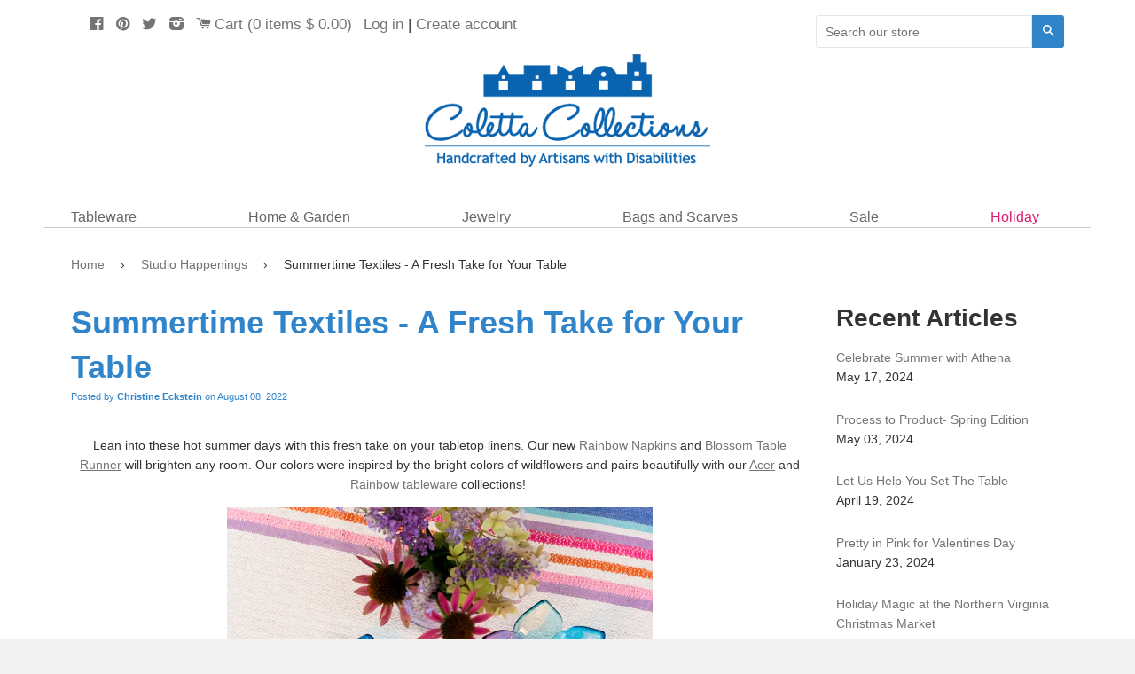

--- FILE ---
content_type: text/html; charset=utf-8
request_url: https://www.colettacollections.com/blogs/studio-happenings/tabletop-linens-that-you-cant-pass-up
body_size: 16783
content:
<!doctype html>
<!--[if lt IE 7]><html class="no-js lt-ie9 lt-ie8 lt-ie7" lang="en"> <![endif]-->
<!--[if IE 7]><html class="no-js lt-ie 9 lt-ie8" lang="en"> <![endif]-->
<!--[if IE 8]><html class="no-js lt-ie9" lang="en"> <![endif]-->
<!--[if IE 9 ]><html class="ie9 no-js"> <![endif]-->
<!--[if (gt IE 9)|!(IE)]><!--> <html lang="en" class="no-js"> <!--<![endif]-->
<head>
<!-- google HTML Tag 2nd verification method below-->
<meta name="google-site-verification" content="iEDwM8t0J1o-CbtD9ZWDZoA5oKVpaRH-xKRoiGycIwM" />
<!-- end google html Tag -->

<!-- Google Tag Manager -->
<script>(function(w,d,s,l,i){w[l]=w[l]||[];w[l].push({'gtm.start':
new Date().getTime(),event:'gtm.js'});var f=d.getElementsByTagName(s)[0],
j=d.createElement(s),dl=l!='dataLayer'?'&l='+l:'';j.async=true;j.src=
'https://www.googletagmanager.com/gtm.js?id='+i+dl;f.parentNode.insertBefore(j,f);
})(window,document,'script','dataLayer','GTM-W7SS364');</script>
<!-- End Google Tag Manager -->
<!-- Google tag (gtag.js) -->
<script async src="https://www.googletagmanager.com/gtag/js?id=GT-NCLVD6W"></script>
<script>
  window.dataLayer = window.dataLayer || [];
  function gtag(){dataLayer.push(arguments);}
  gtag('js', new Date());

  gtag('config', 'GT-NCLVD6W');
</script>
  



  
  <!-- Basic page needs ================================================== -->
  <meta charset="utf-8">
  <meta http-equiv="X-UA-Compatible" content="IE=edge,chrome=1">

    <!-- Fade Out HTTPS for google ================================================== -->
  
  
  
  <link rel="shortcut icon" href="//www.colettacollections.com/cdn/shop/t/5/assets/favicon.png?v=795222356010107361462369464" type="image/png" />
  

  <!-- Title and description ================================================== -->
  <title>
  Summertime Textiles - A Fresh Take for Your Table &ndash; Coletta Collections
  </title>

  
  <meta name="description" content="Lean into these hot summer days with this fresh take on your tabletop linens. Our new Rainbow Napkins and Blossom Table Runner will brighten any room. Our colors were inspired by the bright colors of wildflowers and pairs beautifully with our Acer and Rainbow tableware colllections!  We’re excited to introduce these ne">
  

  <!-- Helpers ================================================== -->
  <!-- /snippets/social-meta-tags.liquid -->


  <meta property="og:type" content="article">
  <meta property="og:title" content="Summertime Textiles - A Fresh Take for Your Table">
  
  
    
    
    
      <meta property="og:image" content="http://cdn.shopify.com/s/files/1/1041/4312/files/CCFall22-44_480x480.jpg?v=1659964037">
      <meta property="og:image:secure_url" content="https://cdn.shopify.com/s/files/1/1041/4312/files/CCFall22-44_480x480.jpg?v=1659964037">
    
  


  <meta property="og:description" content="Lean into these hot summer days with this fresh take on your tabletop linens. Our new Rainbow Napkins and Blossom Table Runner will brighten any room. Our colors were inspired by the bright colors of wildflowers and pairs beautifully with our Acer and Rainbow tableware colllections!  We’re excited to introduce these ne">

<meta property="og:url" content="https://www.colettacollections.com/blogs/studio-happenings/tabletop-linens-that-you-cant-pass-up">
<meta property="og:site_name" content="Coletta Collections">





  <meta name="twitter:site" content="@twitter">


  <meta name="twitter:card" content="summary">
  <meta name="twitter:title" content="Summertime Textiles - A Fresh Take for Your Table">
  <meta
    name="twitter:description"
    content="Lean into these hot summer days with this fresh take on your tabletop linens. Our new Rainbow Napkins and Blossom Table Runner will brighten any room. Our colors were inspired by the bright colors of wildflowers and pairs beautifully with our Acer and Rainbow tableware colllections! "
  >
  
  
    
    
    
      <meta property="twitter:image" content="http://cdn.shopify.com/s/files/1/1041/4312/files/CCFall22-44_480x480.jpg?v=1659964037">
    
  


  <link rel="canonical" href="https://www.colettacollections.com/blogs/studio-happenings/tabletop-linens-that-you-cant-pass-up">
  <meta name="viewport" content="width=device-width,initial-scale=1">
  <meta name="theme-color" content="#747474">

  <!-- CSS ================================================== -->
  <link href="//www.colettacollections.com/cdn/shop/t/5/assets/timber.scss.css?v=58973079950425117301699359353" rel="stylesheet" type="text/css" media="all" />
  <link href="//www.colettacollections.com/cdn/shop/t/5/assets/jqzoom.css?v=74561389100222679141462369466" rel="stylesheet" type="text/css" media="all" />
  <link href="//www.colettacollections.com/cdn/shop/t/5/assets/scgw.css?v=33645880923507315641766009534" rel="stylesheet" type="text/css" media="all" />

  <!-- Header hook for plugins ================================================== -->
  <script>window.performance && window.performance.mark && window.performance.mark('shopify.content_for_header.start');</script><meta name="google-site-verification" content="iEDwM8t0J1o-CbtD9ZWDZoA5oKVpaRH-xKRoiGycIwM">
<meta name="facebook-domain-verification" content="kkrtylncq3z5o52m4xbo5tb3s7jvld">
<meta name="facebook-domain-verification" content="6nl8tp5j2rkwlju0nx1b2upj8d9dv0">
<meta name="facebook-domain-verification" content="gw3s55t1fsbif85qkqxdlgc14icz4a">
<meta id="shopify-digital-wallet" name="shopify-digital-wallet" content="/10414312/digital_wallets/dialog">
<link rel="alternate" type="application/atom+xml" title="Feed" href="/blogs/studio-happenings.atom" />
<script async="async" src="/checkouts/internal/preloads.js?locale=en-US"></script>
<script id="shopify-features" type="application/json">{"accessToken":"c11ad666857c06af2090ef51c2fb3949","betas":["rich-media-storefront-analytics"],"domain":"www.colettacollections.com","predictiveSearch":true,"shopId":10414312,"locale":"en"}</script>
<script>var Shopify = Shopify || {};
Shopify.shop = "stcolettashops.myshopify.com";
Shopify.locale = "en";
Shopify.currency = {"active":"USD","rate":"1.0"};
Shopify.country = "US";
Shopify.theme = {"name":"scgw-myshopify-com-timber-2-1-3","id":94029252,"schema_name":null,"schema_version":null,"theme_store_id":null,"role":"main"};
Shopify.theme.handle = "null";
Shopify.theme.style = {"id":null,"handle":null};
Shopify.cdnHost = "www.colettacollections.com/cdn";
Shopify.routes = Shopify.routes || {};
Shopify.routes.root = "/";</script>
<script type="module">!function(o){(o.Shopify=o.Shopify||{}).modules=!0}(window);</script>
<script>!function(o){function n(){var o=[];function n(){o.push(Array.prototype.slice.apply(arguments))}return n.q=o,n}var t=o.Shopify=o.Shopify||{};t.loadFeatures=n(),t.autoloadFeatures=n()}(window);</script>
<script id="shop-js-analytics" type="application/json">{"pageType":"article"}</script>
<script defer="defer" async type="module" src="//www.colettacollections.com/cdn/shopifycloud/shop-js/modules/v2/client.init-shop-cart-sync_BApSsMSl.en.esm.js"></script>
<script defer="defer" async type="module" src="//www.colettacollections.com/cdn/shopifycloud/shop-js/modules/v2/chunk.common_CBoos6YZ.esm.js"></script>
<script type="module">
  await import("//www.colettacollections.com/cdn/shopifycloud/shop-js/modules/v2/client.init-shop-cart-sync_BApSsMSl.en.esm.js");
await import("//www.colettacollections.com/cdn/shopifycloud/shop-js/modules/v2/chunk.common_CBoos6YZ.esm.js");

  window.Shopify.SignInWithShop?.initShopCartSync?.({"fedCMEnabled":true,"windoidEnabled":true});

</script>
<script>(function() {
  var isLoaded = false;
  function asyncLoad() {
    if (isLoaded) return;
    isLoaded = true;
    var urls = ["https:\/\/cdn1.stamped.io\/files\/widget.min.js?shop=stcolettashops.myshopify.com","\/\/backinstock.useamp.com\/widget\/34469_1767156083.js?category=bis\u0026v=6\u0026shop=stcolettashops.myshopify.com"];
    for (var i = 0; i < urls.length; i++) {
      var s = document.createElement('script');
      s.type = 'text/javascript';
      s.async = true;
      s.src = urls[i];
      var x = document.getElementsByTagName('script')[0];
      x.parentNode.insertBefore(s, x);
    }
  };
  if(window.attachEvent) {
    window.attachEvent('onload', asyncLoad);
  } else {
    window.addEventListener('load', asyncLoad, false);
  }
})();</script>
<script id="__st">var __st={"a":10414312,"offset":-18000,"reqid":"3abf9068-a0cf-4ba8-aaae-f484dc2d410d-1768848674","pageurl":"www.colettacollections.com\/blogs\/studio-happenings\/tabletop-linens-that-you-cant-pass-up","s":"articles-556787466300","u":"56ff99e22d42","p":"article","rtyp":"article","rid":556787466300};</script>
<script>window.ShopifyPaypalV4VisibilityTracking = true;</script>
<script id="captcha-bootstrap">!function(){'use strict';const t='contact',e='account',n='new_comment',o=[[t,t],['blogs',n],['comments',n],[t,'customer']],c=[[e,'customer_login'],[e,'guest_login'],[e,'recover_customer_password'],[e,'create_customer']],r=t=>t.map((([t,e])=>`form[action*='/${t}']:not([data-nocaptcha='true']) input[name='form_type'][value='${e}']`)).join(','),a=t=>()=>t?[...document.querySelectorAll(t)].map((t=>t.form)):[];function s(){const t=[...o],e=r(t);return a(e)}const i='password',u='form_key',d=['recaptcha-v3-token','g-recaptcha-response','h-captcha-response',i],f=()=>{try{return window.sessionStorage}catch{return}},m='__shopify_v',_=t=>t.elements[u];function p(t,e,n=!1){try{const o=window.sessionStorage,c=JSON.parse(o.getItem(e)),{data:r}=function(t){const{data:e,action:n}=t;return t[m]||n?{data:e,action:n}:{data:t,action:n}}(c);for(const[e,n]of Object.entries(r))t.elements[e]&&(t.elements[e].value=n);n&&o.removeItem(e)}catch(o){console.error('form repopulation failed',{error:o})}}const l='form_type',E='cptcha';function T(t){t.dataset[E]=!0}const w=window,h=w.document,L='Shopify',v='ce_forms',y='captcha';let A=!1;((t,e)=>{const n=(g='f06e6c50-85a8-45c8-87d0-21a2b65856fe',I='https://cdn.shopify.com/shopifycloud/storefront-forms-hcaptcha/ce_storefront_forms_captcha_hcaptcha.v1.5.2.iife.js',D={infoText:'Protected by hCaptcha',privacyText:'Privacy',termsText:'Terms'},(t,e,n)=>{const o=w[L][v],c=o.bindForm;if(c)return c(t,g,e,D).then(n);var r;o.q.push([[t,g,e,D],n]),r=I,A||(h.body.append(Object.assign(h.createElement('script'),{id:'captcha-provider',async:!0,src:r})),A=!0)});var g,I,D;w[L]=w[L]||{},w[L][v]=w[L][v]||{},w[L][v].q=[],w[L][y]=w[L][y]||{},w[L][y].protect=function(t,e){n(t,void 0,e),T(t)},Object.freeze(w[L][y]),function(t,e,n,w,h,L){const[v,y,A,g]=function(t,e,n){const i=e?o:[],u=t?c:[],d=[...i,...u],f=r(d),m=r(i),_=r(d.filter((([t,e])=>n.includes(e))));return[a(f),a(m),a(_),s()]}(w,h,L),I=t=>{const e=t.target;return e instanceof HTMLFormElement?e:e&&e.form},D=t=>v().includes(t);t.addEventListener('submit',(t=>{const e=I(t);if(!e)return;const n=D(e)&&!e.dataset.hcaptchaBound&&!e.dataset.recaptchaBound,o=_(e),c=g().includes(e)&&(!o||!o.value);(n||c)&&t.preventDefault(),c&&!n&&(function(t){try{if(!f())return;!function(t){const e=f();if(!e)return;const n=_(t);if(!n)return;const o=n.value;o&&e.removeItem(o)}(t);const e=Array.from(Array(32),(()=>Math.random().toString(36)[2])).join('');!function(t,e){_(t)||t.append(Object.assign(document.createElement('input'),{type:'hidden',name:u})),t.elements[u].value=e}(t,e),function(t,e){const n=f();if(!n)return;const o=[...t.querySelectorAll(`input[type='${i}']`)].map((({name:t})=>t)),c=[...d,...o],r={};for(const[a,s]of new FormData(t).entries())c.includes(a)||(r[a]=s);n.setItem(e,JSON.stringify({[m]:1,action:t.action,data:r}))}(t,e)}catch(e){console.error('failed to persist form',e)}}(e),e.submit())}));const S=(t,e)=>{t&&!t.dataset[E]&&(n(t,e.some((e=>e===t))),T(t))};for(const o of['focusin','change'])t.addEventListener(o,(t=>{const e=I(t);D(e)&&S(e,y())}));const B=e.get('form_key'),M=e.get(l),P=B&&M;t.addEventListener('DOMContentLoaded',(()=>{const t=y();if(P)for(const e of t)e.elements[l].value===M&&p(e,B);[...new Set([...A(),...v().filter((t=>'true'===t.dataset.shopifyCaptcha))])].forEach((e=>S(e,t)))}))}(h,new URLSearchParams(w.location.search),n,t,e,['guest_login'])})(!0,!0)}();</script>
<script integrity="sha256-4kQ18oKyAcykRKYeNunJcIwy7WH5gtpwJnB7kiuLZ1E=" data-source-attribution="shopify.loadfeatures" defer="defer" src="//www.colettacollections.com/cdn/shopifycloud/storefront/assets/storefront/load_feature-a0a9edcb.js" crossorigin="anonymous"></script>
<script data-source-attribution="shopify.dynamic_checkout.dynamic.init">var Shopify=Shopify||{};Shopify.PaymentButton=Shopify.PaymentButton||{isStorefrontPortableWallets:!0,init:function(){window.Shopify.PaymentButton.init=function(){};var t=document.createElement("script");t.src="https://www.colettacollections.com/cdn/shopifycloud/portable-wallets/latest/portable-wallets.en.js",t.type="module",document.head.appendChild(t)}};
</script>
<script data-source-attribution="shopify.dynamic_checkout.buyer_consent">
  function portableWalletsHideBuyerConsent(e){var t=document.getElementById("shopify-buyer-consent"),n=document.getElementById("shopify-subscription-policy-button");t&&n&&(t.classList.add("hidden"),t.setAttribute("aria-hidden","true"),n.removeEventListener("click",e))}function portableWalletsShowBuyerConsent(e){var t=document.getElementById("shopify-buyer-consent"),n=document.getElementById("shopify-subscription-policy-button");t&&n&&(t.classList.remove("hidden"),t.removeAttribute("aria-hidden"),n.addEventListener("click",e))}window.Shopify?.PaymentButton&&(window.Shopify.PaymentButton.hideBuyerConsent=portableWalletsHideBuyerConsent,window.Shopify.PaymentButton.showBuyerConsent=portableWalletsShowBuyerConsent);
</script>
<script data-source-attribution="shopify.dynamic_checkout.cart.bootstrap">document.addEventListener("DOMContentLoaded",(function(){function t(){return document.querySelector("shopify-accelerated-checkout-cart, shopify-accelerated-checkout")}if(t())Shopify.PaymentButton.init();else{new MutationObserver((function(e,n){t()&&(Shopify.PaymentButton.init(),n.disconnect())})).observe(document.body,{childList:!0,subtree:!0})}}));
</script>
<link id="shopify-accelerated-checkout-styles" rel="stylesheet" media="screen" href="https://www.colettacollections.com/cdn/shopifycloud/portable-wallets/latest/accelerated-checkout-backwards-compat.css" crossorigin="anonymous">
<style id="shopify-accelerated-checkout-cart">
        #shopify-buyer-consent {
  margin-top: 1em;
  display: inline-block;
  width: 100%;
}

#shopify-buyer-consent.hidden {
  display: none;
}

#shopify-subscription-policy-button {
  background: none;
  border: none;
  padding: 0;
  text-decoration: underline;
  font-size: inherit;
  cursor: pointer;
}

#shopify-subscription-policy-button::before {
  box-shadow: none;
}

      </style>

<script>window.performance && window.performance.mark && window.performance.mark('shopify.content_for_header.end');</script>
  <!-- /snippets/oldIE-js.liquid -->


<!--[if lt IE 9]>
<script src="//cdnjs.cloudflare.com/ajax/libs/html5shiv/3.7.2/html5shiv.min.js" type="text/javascript"></script>
<script src="//www.colettacollections.com/cdn/shop/t/5/assets/respond.min.js?v=52248677837542619231462369467" type="text/javascript"></script>
<link href="//www.colettacollections.com/cdn/shop/t/5/assets/respond-proxy.html" id="respond-proxy" rel="respond-proxy" />
<link href="//www.colettacollections.com/search?q=481bf20536149239f5dc2a627a87a873" id="respond-redirect" rel="respond-redirect" />
<script src="//www.colettacollections.com/search?q=481bf20536149239f5dc2a627a87a873" type="text/javascript"></script>
<![endif]-->



  <script src="//ajax.googleapis.com/ajax/libs/jquery/1.8.3/jquery.min.js" type="text/javascript"></script>
  
  <!--'https://www.stcolettashops.com/js/jquery.js' | script_tag -->
   

  <script src="//www.colettacollections.com/cdn/shop/t/5/assets/modernizr.min.js?v=137617515274177302221462369466" type="text/javascript"></script>
  <script src="//www.colettacollections.com/cdn/shop/t/5/assets/jqzoom.js?v=75788310178193077611462369466" type="text/javascript"></script>
  
    <script src="//www.colettacollections.com/cdn/shop/t/5/assets/scgw.js?v=46304464733597199471462369467" type="text/javascript"></script>
    
  
 
 

  
  

  
  
  <!-- Facebook Pixel Code - removed 02102021 due to new fb channel installation -->
   
  <script src="option_selection.js" type="text/javascript"></script>
  
  <!--<link href="https://fonts.googleapis.com/css?family=Open+Sans" rel="stylesheet">-->
  
  <link href="//cdnjs.cloudflare.com/ajax/libs/font-awesome/6.2.0/css/all.min.css" rel="stylesheet" type="text/css" media="all" />
  <!-- Pinterest Verify -->
  <meta name="p:domain_verify" content="8122c9143be9395a6c003effe85bb577"/>
<link href="https://monorail-edge.shopifysvc.com" rel="dns-prefetch">
<script>(function(){if ("sendBeacon" in navigator && "performance" in window) {try {var session_token_from_headers = performance.getEntriesByType('navigation')[0].serverTiming.find(x => x.name == '_s').description;} catch {var session_token_from_headers = undefined;}var session_cookie_matches = document.cookie.match(/_shopify_s=([^;]*)/);var session_token_from_cookie = session_cookie_matches && session_cookie_matches.length === 2 ? session_cookie_matches[1] : "";var session_token = session_token_from_headers || session_token_from_cookie || "";function handle_abandonment_event(e) {var entries = performance.getEntries().filter(function(entry) {return /monorail-edge.shopifysvc.com/.test(entry.name);});if (!window.abandonment_tracked && entries.length === 0) {window.abandonment_tracked = true;var currentMs = Date.now();var navigation_start = performance.timing.navigationStart;var payload = {shop_id: 10414312,url: window.location.href,navigation_start,duration: currentMs - navigation_start,session_token,page_type: "article"};window.navigator.sendBeacon("https://monorail-edge.shopifysvc.com/v1/produce", JSON.stringify({schema_id: "online_store_buyer_site_abandonment/1.1",payload: payload,metadata: {event_created_at_ms: currentMs,event_sent_at_ms: currentMs}}));}}window.addEventListener('pagehide', handle_abandonment_event);}}());</script>
<script id="web-pixels-manager-setup">(function e(e,d,r,n,o){if(void 0===o&&(o={}),!Boolean(null===(a=null===(i=window.Shopify)||void 0===i?void 0:i.analytics)||void 0===a?void 0:a.replayQueue)){var i,a;window.Shopify=window.Shopify||{};var t=window.Shopify;t.analytics=t.analytics||{};var s=t.analytics;s.replayQueue=[],s.publish=function(e,d,r){return s.replayQueue.push([e,d,r]),!0};try{self.performance.mark("wpm:start")}catch(e){}var l=function(){var e={modern:/Edge?\/(1{2}[4-9]|1[2-9]\d|[2-9]\d{2}|\d{4,})\.\d+(\.\d+|)|Firefox\/(1{2}[4-9]|1[2-9]\d|[2-9]\d{2}|\d{4,})\.\d+(\.\d+|)|Chrom(ium|e)\/(9{2}|\d{3,})\.\d+(\.\d+|)|(Maci|X1{2}).+ Version\/(15\.\d+|(1[6-9]|[2-9]\d|\d{3,})\.\d+)([,.]\d+|)( \(\w+\)|)( Mobile\/\w+|) Safari\/|Chrome.+OPR\/(9{2}|\d{3,})\.\d+\.\d+|(CPU[ +]OS|iPhone[ +]OS|CPU[ +]iPhone|CPU IPhone OS|CPU iPad OS)[ +]+(15[._]\d+|(1[6-9]|[2-9]\d|\d{3,})[._]\d+)([._]\d+|)|Android:?[ /-](13[3-9]|1[4-9]\d|[2-9]\d{2}|\d{4,})(\.\d+|)(\.\d+|)|Android.+Firefox\/(13[5-9]|1[4-9]\d|[2-9]\d{2}|\d{4,})\.\d+(\.\d+|)|Android.+Chrom(ium|e)\/(13[3-9]|1[4-9]\d|[2-9]\d{2}|\d{4,})\.\d+(\.\d+|)|SamsungBrowser\/([2-9]\d|\d{3,})\.\d+/,legacy:/Edge?\/(1[6-9]|[2-9]\d|\d{3,})\.\d+(\.\d+|)|Firefox\/(5[4-9]|[6-9]\d|\d{3,})\.\d+(\.\d+|)|Chrom(ium|e)\/(5[1-9]|[6-9]\d|\d{3,})\.\d+(\.\d+|)([\d.]+$|.*Safari\/(?![\d.]+ Edge\/[\d.]+$))|(Maci|X1{2}).+ Version\/(10\.\d+|(1[1-9]|[2-9]\d|\d{3,})\.\d+)([,.]\d+|)( \(\w+\)|)( Mobile\/\w+|) Safari\/|Chrome.+OPR\/(3[89]|[4-9]\d|\d{3,})\.\d+\.\d+|(CPU[ +]OS|iPhone[ +]OS|CPU[ +]iPhone|CPU IPhone OS|CPU iPad OS)[ +]+(10[._]\d+|(1[1-9]|[2-9]\d|\d{3,})[._]\d+)([._]\d+|)|Android:?[ /-](13[3-9]|1[4-9]\d|[2-9]\d{2}|\d{4,})(\.\d+|)(\.\d+|)|Mobile Safari.+OPR\/([89]\d|\d{3,})\.\d+\.\d+|Android.+Firefox\/(13[5-9]|1[4-9]\d|[2-9]\d{2}|\d{4,})\.\d+(\.\d+|)|Android.+Chrom(ium|e)\/(13[3-9]|1[4-9]\d|[2-9]\d{2}|\d{4,})\.\d+(\.\d+|)|Android.+(UC? ?Browser|UCWEB|U3)[ /]?(15\.([5-9]|\d{2,})|(1[6-9]|[2-9]\d|\d{3,})\.\d+)\.\d+|SamsungBrowser\/(5\.\d+|([6-9]|\d{2,})\.\d+)|Android.+MQ{2}Browser\/(14(\.(9|\d{2,})|)|(1[5-9]|[2-9]\d|\d{3,})(\.\d+|))(\.\d+|)|K[Aa][Ii]OS\/(3\.\d+|([4-9]|\d{2,})\.\d+)(\.\d+|)/},d=e.modern,r=e.legacy,n=navigator.userAgent;return n.match(d)?"modern":n.match(r)?"legacy":"unknown"}(),u="modern"===l?"modern":"legacy",c=(null!=n?n:{modern:"",legacy:""})[u],f=function(e){return[e.baseUrl,"/wpm","/b",e.hashVersion,"modern"===e.buildTarget?"m":"l",".js"].join("")}({baseUrl:d,hashVersion:r,buildTarget:u}),m=function(e){var d=e.version,r=e.bundleTarget,n=e.surface,o=e.pageUrl,i=e.monorailEndpoint;return{emit:function(e){var a=e.status,t=e.errorMsg,s=(new Date).getTime(),l=JSON.stringify({metadata:{event_sent_at_ms:s},events:[{schema_id:"web_pixels_manager_load/3.1",payload:{version:d,bundle_target:r,page_url:o,status:a,surface:n,error_msg:t},metadata:{event_created_at_ms:s}}]});if(!i)return console&&console.warn&&console.warn("[Web Pixels Manager] No Monorail endpoint provided, skipping logging."),!1;try{return self.navigator.sendBeacon.bind(self.navigator)(i,l)}catch(e){}var u=new XMLHttpRequest;try{return u.open("POST",i,!0),u.setRequestHeader("Content-Type","text/plain"),u.send(l),!0}catch(e){return console&&console.warn&&console.warn("[Web Pixels Manager] Got an unhandled error while logging to Monorail."),!1}}}}({version:r,bundleTarget:l,surface:e.surface,pageUrl:self.location.href,monorailEndpoint:e.monorailEndpoint});try{o.browserTarget=l,function(e){var d=e.src,r=e.async,n=void 0===r||r,o=e.onload,i=e.onerror,a=e.sri,t=e.scriptDataAttributes,s=void 0===t?{}:t,l=document.createElement("script"),u=document.querySelector("head"),c=document.querySelector("body");if(l.async=n,l.src=d,a&&(l.integrity=a,l.crossOrigin="anonymous"),s)for(var f in s)if(Object.prototype.hasOwnProperty.call(s,f))try{l.dataset[f]=s[f]}catch(e){}if(o&&l.addEventListener("load",o),i&&l.addEventListener("error",i),u)u.appendChild(l);else{if(!c)throw new Error("Did not find a head or body element to append the script");c.appendChild(l)}}({src:f,async:!0,onload:function(){if(!function(){var e,d;return Boolean(null===(d=null===(e=window.Shopify)||void 0===e?void 0:e.analytics)||void 0===d?void 0:d.initialized)}()){var d=window.webPixelsManager.init(e)||void 0;if(d){var r=window.Shopify.analytics;r.replayQueue.forEach((function(e){var r=e[0],n=e[1],o=e[2];d.publishCustomEvent(r,n,o)})),r.replayQueue=[],r.publish=d.publishCustomEvent,r.visitor=d.visitor,r.initialized=!0}}},onerror:function(){return m.emit({status:"failed",errorMsg:"".concat(f," has failed to load")})},sri:function(e){var d=/^sha384-[A-Za-z0-9+/=]+$/;return"string"==typeof e&&d.test(e)}(c)?c:"",scriptDataAttributes:o}),m.emit({status:"loading"})}catch(e){m.emit({status:"failed",errorMsg:(null==e?void 0:e.message)||"Unknown error"})}}})({shopId: 10414312,storefrontBaseUrl: "https://www.colettacollections.com",extensionsBaseUrl: "https://extensions.shopifycdn.com/cdn/shopifycloud/web-pixels-manager",monorailEndpoint: "https://monorail-edge.shopifysvc.com/unstable/produce_batch",surface: "storefront-renderer",enabledBetaFlags: ["2dca8a86"],webPixelsConfigList: [{"id":"400949308","configuration":"{\"config\":\"{\\\"google_tag_ids\\\":[\\\"G-4SF3Q4GMWD\\\",\\\"AW-980226184\\\",\\\"GT-NCLVD6W\\\"],\\\"target_country\\\":\\\"US\\\",\\\"gtag_events\\\":[{\\\"type\\\":\\\"begin_checkout\\\",\\\"action_label\\\":[\\\"G-4SF3Q4GMWD\\\",\\\"AW-980226184\\\/P2bYCPjkhoIDEIihtNMD\\\"]},{\\\"type\\\":\\\"search\\\",\\\"action_label\\\":[\\\"G-4SF3Q4GMWD\\\",\\\"AW-980226184\\\/kHI_CPvkhoIDEIihtNMD\\\"]},{\\\"type\\\":\\\"view_item\\\",\\\"action_label\\\":[\\\"G-4SF3Q4GMWD\\\",\\\"AW-980226184\\\/GvKSCPLkhoIDEIihtNMD\\\",\\\"MC-XR0XDW2G26\\\"]},{\\\"type\\\":\\\"purchase\\\",\\\"action_label\\\":[\\\"G-4SF3Q4GMWD\\\",\\\"AW-980226184\\\/YspeCO_khoIDEIihtNMD\\\",\\\"MC-XR0XDW2G26\\\"]},{\\\"type\\\":\\\"page_view\\\",\\\"action_label\\\":[\\\"G-4SF3Q4GMWD\\\",\\\"AW-980226184\\\/3QkuCOzkhoIDEIihtNMD\\\",\\\"MC-XR0XDW2G26\\\"]},{\\\"type\\\":\\\"add_payment_info\\\",\\\"action_label\\\":[\\\"G-4SF3Q4GMWD\\\",\\\"AW-980226184\\\/d7seCP7khoIDEIihtNMD\\\"]},{\\\"type\\\":\\\"add_to_cart\\\",\\\"action_label\\\":[\\\"G-4SF3Q4GMWD\\\",\\\"AW-980226184\\\/cv00CPXkhoIDEIihtNMD\\\"]}],\\\"enable_monitoring_mode\\\":false}\"}","eventPayloadVersion":"v1","runtimeContext":"OPEN","scriptVersion":"b2a88bafab3e21179ed38636efcd8a93","type":"APP","apiClientId":1780363,"privacyPurposes":[],"dataSharingAdjustments":{"protectedCustomerApprovalScopes":["read_customer_address","read_customer_email","read_customer_name","read_customer_personal_data","read_customer_phone"]}},{"id":"92143676","configuration":"{\"pixel_id\":\"1488514191451443\",\"pixel_type\":\"facebook_pixel\",\"metaapp_system_user_token\":\"-\"}","eventPayloadVersion":"v1","runtimeContext":"OPEN","scriptVersion":"ca16bc87fe92b6042fbaa3acc2fbdaa6","type":"APP","apiClientId":2329312,"privacyPurposes":["ANALYTICS","MARKETING","SALE_OF_DATA"],"dataSharingAdjustments":{"protectedCustomerApprovalScopes":["read_customer_address","read_customer_email","read_customer_name","read_customer_personal_data","read_customer_phone"]}},{"id":"40468540","configuration":"{\"tagID\":\"2621223894090\"}","eventPayloadVersion":"v1","runtimeContext":"STRICT","scriptVersion":"18031546ee651571ed29edbe71a3550b","type":"APP","apiClientId":3009811,"privacyPurposes":["ANALYTICS","MARKETING","SALE_OF_DATA"],"dataSharingAdjustments":{"protectedCustomerApprovalScopes":["read_customer_address","read_customer_email","read_customer_name","read_customer_personal_data","read_customer_phone"]}},{"id":"shopify-app-pixel","configuration":"{}","eventPayloadVersion":"v1","runtimeContext":"STRICT","scriptVersion":"0450","apiClientId":"shopify-pixel","type":"APP","privacyPurposes":["ANALYTICS","MARKETING"]},{"id":"shopify-custom-pixel","eventPayloadVersion":"v1","runtimeContext":"LAX","scriptVersion":"0450","apiClientId":"shopify-pixel","type":"CUSTOM","privacyPurposes":["ANALYTICS","MARKETING"]}],isMerchantRequest: false,initData: {"shop":{"name":"Coletta Collections","paymentSettings":{"currencyCode":"USD"},"myshopifyDomain":"stcolettashops.myshopify.com","countryCode":"US","storefrontUrl":"https:\/\/www.colettacollections.com"},"customer":null,"cart":null,"checkout":null,"productVariants":[],"purchasingCompany":null},},"https://www.colettacollections.com/cdn","fcfee988w5aeb613cpc8e4bc33m6693e112",{"modern":"","legacy":""},{"shopId":"10414312","storefrontBaseUrl":"https:\/\/www.colettacollections.com","extensionBaseUrl":"https:\/\/extensions.shopifycdn.com\/cdn\/shopifycloud\/web-pixels-manager","surface":"storefront-renderer","enabledBetaFlags":"[\"2dca8a86\"]","isMerchantRequest":"false","hashVersion":"fcfee988w5aeb613cpc8e4bc33m6693e112","publish":"custom","events":"[[\"page_viewed\",{}]]"});</script><script>
  window.ShopifyAnalytics = window.ShopifyAnalytics || {};
  window.ShopifyAnalytics.meta = window.ShopifyAnalytics.meta || {};
  window.ShopifyAnalytics.meta.currency = 'USD';
  var meta = {"page":{"pageType":"article","resourceType":"article","resourceId":556787466300,"requestId":"3abf9068-a0cf-4ba8-aaae-f484dc2d410d-1768848674"}};
  for (var attr in meta) {
    window.ShopifyAnalytics.meta[attr] = meta[attr];
  }
</script>
<script class="analytics">
  (function () {
    var customDocumentWrite = function(content) {
      var jquery = null;

      if (window.jQuery) {
        jquery = window.jQuery;
      } else if (window.Checkout && window.Checkout.$) {
        jquery = window.Checkout.$;
      }

      if (jquery) {
        jquery('body').append(content);
      }
    };

    var hasLoggedConversion = function(token) {
      if (token) {
        return document.cookie.indexOf('loggedConversion=' + token) !== -1;
      }
      return false;
    }

    var setCookieIfConversion = function(token) {
      if (token) {
        var twoMonthsFromNow = new Date(Date.now());
        twoMonthsFromNow.setMonth(twoMonthsFromNow.getMonth() + 2);

        document.cookie = 'loggedConversion=' + token + '; expires=' + twoMonthsFromNow;
      }
    }

    var trekkie = window.ShopifyAnalytics.lib = window.trekkie = window.trekkie || [];
    if (trekkie.integrations) {
      return;
    }
    trekkie.methods = [
      'identify',
      'page',
      'ready',
      'track',
      'trackForm',
      'trackLink'
    ];
    trekkie.factory = function(method) {
      return function() {
        var args = Array.prototype.slice.call(arguments);
        args.unshift(method);
        trekkie.push(args);
        return trekkie;
      };
    };
    for (var i = 0; i < trekkie.methods.length; i++) {
      var key = trekkie.methods[i];
      trekkie[key] = trekkie.factory(key);
    }
    trekkie.load = function(config) {
      trekkie.config = config || {};
      trekkie.config.initialDocumentCookie = document.cookie;
      var first = document.getElementsByTagName('script')[0];
      var script = document.createElement('script');
      script.type = 'text/javascript';
      script.onerror = function(e) {
        var scriptFallback = document.createElement('script');
        scriptFallback.type = 'text/javascript';
        scriptFallback.onerror = function(error) {
                var Monorail = {
      produce: function produce(monorailDomain, schemaId, payload) {
        var currentMs = new Date().getTime();
        var event = {
          schema_id: schemaId,
          payload: payload,
          metadata: {
            event_created_at_ms: currentMs,
            event_sent_at_ms: currentMs
          }
        };
        return Monorail.sendRequest("https://" + monorailDomain + "/v1/produce", JSON.stringify(event));
      },
      sendRequest: function sendRequest(endpointUrl, payload) {
        // Try the sendBeacon API
        if (window && window.navigator && typeof window.navigator.sendBeacon === 'function' && typeof window.Blob === 'function' && !Monorail.isIos12()) {
          var blobData = new window.Blob([payload], {
            type: 'text/plain'
          });

          if (window.navigator.sendBeacon(endpointUrl, blobData)) {
            return true;
          } // sendBeacon was not successful

        } // XHR beacon

        var xhr = new XMLHttpRequest();

        try {
          xhr.open('POST', endpointUrl);
          xhr.setRequestHeader('Content-Type', 'text/plain');
          xhr.send(payload);
        } catch (e) {
          console.log(e);
        }

        return false;
      },
      isIos12: function isIos12() {
        return window.navigator.userAgent.lastIndexOf('iPhone; CPU iPhone OS 12_') !== -1 || window.navigator.userAgent.lastIndexOf('iPad; CPU OS 12_') !== -1;
      }
    };
    Monorail.produce('monorail-edge.shopifysvc.com',
      'trekkie_storefront_load_errors/1.1',
      {shop_id: 10414312,
      theme_id: 94029252,
      app_name: "storefront",
      context_url: window.location.href,
      source_url: "//www.colettacollections.com/cdn/s/trekkie.storefront.cd680fe47e6c39ca5d5df5f0a32d569bc48c0f27.min.js"});

        };
        scriptFallback.async = true;
        scriptFallback.src = '//www.colettacollections.com/cdn/s/trekkie.storefront.cd680fe47e6c39ca5d5df5f0a32d569bc48c0f27.min.js';
        first.parentNode.insertBefore(scriptFallback, first);
      };
      script.async = true;
      script.src = '//www.colettacollections.com/cdn/s/trekkie.storefront.cd680fe47e6c39ca5d5df5f0a32d569bc48c0f27.min.js';
      first.parentNode.insertBefore(script, first);
    };
    trekkie.load(
      {"Trekkie":{"appName":"storefront","development":false,"defaultAttributes":{"shopId":10414312,"isMerchantRequest":null,"themeId":94029252,"themeCityHash":"1500027749575416607","contentLanguage":"en","currency":"USD","eventMetadataId":"ee9ebba3-b9ee-4e7b-8a18-71cd84714b6d"},"isServerSideCookieWritingEnabled":true,"monorailRegion":"shop_domain","enabledBetaFlags":["65f19447"]},"Session Attribution":{},"S2S":{"facebookCapiEnabled":true,"source":"trekkie-storefront-renderer","apiClientId":580111}}
    );

    var loaded = false;
    trekkie.ready(function() {
      if (loaded) return;
      loaded = true;

      window.ShopifyAnalytics.lib = window.trekkie;

      var originalDocumentWrite = document.write;
      document.write = customDocumentWrite;
      try { window.ShopifyAnalytics.merchantGoogleAnalytics.call(this); } catch(error) {};
      document.write = originalDocumentWrite;

      window.ShopifyAnalytics.lib.page(null,{"pageType":"article","resourceType":"article","resourceId":556787466300,"requestId":"3abf9068-a0cf-4ba8-aaae-f484dc2d410d-1768848674","shopifyEmitted":true});

      var match = window.location.pathname.match(/checkouts\/(.+)\/(thank_you|post_purchase)/)
      var token = match? match[1]: undefined;
      if (!hasLoggedConversion(token)) {
        setCookieIfConversion(token);
        
      }
    });


        var eventsListenerScript = document.createElement('script');
        eventsListenerScript.async = true;
        eventsListenerScript.src = "//www.colettacollections.com/cdn/shopifycloud/storefront/assets/shop_events_listener-3da45d37.js";
        document.getElementsByTagName('head')[0].appendChild(eventsListenerScript);

})();</script>
  <script>
  if (!window.ga || (window.ga && typeof window.ga !== 'function')) {
    window.ga = function ga() {
      (window.ga.q = window.ga.q || []).push(arguments);
      if (window.Shopify && window.Shopify.analytics && typeof window.Shopify.analytics.publish === 'function') {
        window.Shopify.analytics.publish("ga_stub_called", {}, {sendTo: "google_osp_migration"});
      }
      console.error("Shopify's Google Analytics stub called with:", Array.from(arguments), "\nSee https://help.shopify.com/manual/promoting-marketing/pixels/pixel-migration#google for more information.");
    };
    if (window.Shopify && window.Shopify.analytics && typeof window.Shopify.analytics.publish === 'function') {
      window.Shopify.analytics.publish("ga_stub_initialized", {}, {sendTo: "google_osp_migration"});
    }
  }
</script>
<script
  defer
  src="https://www.colettacollections.com/cdn/shopifycloud/perf-kit/shopify-perf-kit-3.0.4.min.js"
  data-application="storefront-renderer"
  data-shop-id="10414312"
  data-render-region="gcp-us-central1"
  data-page-type="article"
  data-theme-instance-id="94029252"
  data-theme-name=""
  data-theme-version=""
  data-monorail-region="shop_domain"
  data-resource-timing-sampling-rate="10"
  data-shs="true"
  data-shs-beacon="true"
  data-shs-export-with-fetch="true"
  data-shs-logs-sample-rate="1"
  data-shs-beacon-endpoint="https://www.colettacollections.com/api/collect"
></script>
</head>
  


<body id="summertime-textiles-a-fresh-take-for-your-table" class="template-article" >

  <!-- Google Tag Manager (noscript) -->
<noscript><iframe src="https://www.googletagmanager.com/ns.html?id=GTM-W7SS364"
height="0" width="0" style="display:none;visibility:hidden"></iframe></noscript>
<!-- End Google Tag Manager (noscript) -->
  
  <div id="fb-root"></div>
  <!-- FB like button configurator 12102019 MZ
  <script async defer crossorigin="anonymous" src="https://connect.facebook.net/en_US/sdk.js#xfbml=1&version=v5.0"></script>
  -->
<!-- sale remove banner on 12/22/25 end of remove banner
<div class="sale-banner">
<div class="hide large--show">🚨 FINAL CHANCE: Take 10% OFF SITEWIDE. <BR/> SPEND $75 and get free Betsy bird ornament (ADD IT TO CART) - Code: FREE BETSY at checkout 🚨.
</div>    
<div class="hide medium--show">🚨 FINAL CHANCE: Take 10% OFF SITEWIDE.<BR/> SPEND $75 and get free Betsy bird ornament (ADD IT TO CART) - Code: FREE BETSY at checkout 🚨.
</div>
<div class="hide small--show">🚨 FINAL CHANCE: Take 10% OFF SITEWIDE.<BR/> SPEND $75 and get free Betsy bird ornament (ADD IT TO CART) - Code: FREE BETSY at checkout 🚨.
</div>

</div>
-->


  <div id="NavDrawer" class="drawer drawer--left">
    <div class="drawer__header">
      <div class="drawer__title h3">Browse</div>
      <div class="drawer__close js-drawer-close">
        <button type="button" class="icon-fallback-text">
          <span class="icon icon-x" aria-hidden="true"></span>
          <span class="fallback-text">Close menu</span>
        </button>
      </div>
    </div>
    <!-- begin mobile-nav -->
    <ul class="mobile-nav">
      <li class="mobile-nav__item mobile-nav__search">
        <!-- /snippets/search-bar.liquid -->


<form action="/search" method="get" class="input-group search-bar" role="search">
  
  <input type="search" name="q" value="" placeholder="Search our store" class="input-group-field" aria-label="Search our store">
  <span class="input-group-btn">
    <button type="submit" class="btn icon-fallback-text accent-color">
      <span class="icon icon-search" aria-hidden="true"></span>
      <span class="fallback-text">Search</span>
    </button>
  </span>
</form>

      </li>
      
        
        
        
          <li class="mobile-nav__item">
            <a href="/collections/tableware" class="mobile-nav__link">Tableware</a>
          </li>
        
      
        
        
        
          <li class="mobile-nav__item" aria-haspopup="true">
            <div class="mobile-nav__has-sublist">
              <a href="/collections/home-garden" class="mobile-nav__link">Home & Garden</a>
              <div class="mobile-nav__toggle">
                <button type="button" class="icon-fallback-text mobile-nav__toggle-open">
                  <span class="icon icon-plus" aria-hidden="true"></span>
                  <span class="fallback-text">See More</span>
                </button>
                <button type="button" class="icon-fallback-text mobile-nav__toggle-close">
                  <span class="icon icon-minus" aria-hidden="true"></span>
                  <span class="fallback-text">"Close Cart"</span>
                </button>
              </div>
            </div>
            <ul class="mobile-nav__sublist">
              
                <li class="mobile-nav__item ">
                  <a href="/collections/home" class="mobile-nav__link">Home</a>
                </li>
              
                <li class="mobile-nav__item ">
                  <a href="/collections/garden" class="mobile-nav__link">Garden</a>
                </li>
              
            </ul>
          </li>
        
      
        
        
        
          <li class="mobile-nav__item" aria-haspopup="true">
            <div class="mobile-nav__has-sublist">
              <a href="/collections/jewelry" class="mobile-nav__link">Jewelry</a>
              <div class="mobile-nav__toggle">
                <button type="button" class="icon-fallback-text mobile-nav__toggle-open">
                  <span class="icon icon-plus" aria-hidden="true"></span>
                  <span class="fallback-text">See More</span>
                </button>
                <button type="button" class="icon-fallback-text mobile-nav__toggle-close">
                  <span class="icon icon-minus" aria-hidden="true"></span>
                  <span class="fallback-text">"Close Cart"</span>
                </button>
              </div>
            </div>
            <ul class="mobile-nav__sublist">
              
                <li class="mobile-nav__item ">
                  <a href="/collections/earrings" class="mobile-nav__link">Earrings</a>
                </li>
              
                <li class="mobile-nav__item ">
                  <a href="/collections/necklaces" class="mobile-nav__link">Necklaces</a>
                </li>
              
                <li class="mobile-nav__item ">
                  <a href="/collections/bracelets" class="mobile-nav__link">Bracelets</a>
                </li>
              
            </ul>
          </li>
        
      
        
        
        
          <li class="mobile-nav__item" aria-haspopup="true">
            <div class="mobile-nav__has-sublist">
              <a href="/collections/bags-and-scarves" class="mobile-nav__link">Bags and Scarves</a>
              <div class="mobile-nav__toggle">
                <button type="button" class="icon-fallback-text mobile-nav__toggle-open">
                  <span class="icon icon-plus" aria-hidden="true"></span>
                  <span class="fallback-text">See More</span>
                </button>
                <button type="button" class="icon-fallback-text mobile-nav__toggle-close">
                  <span class="icon icon-minus" aria-hidden="true"></span>
                  <span class="fallback-text">"Close Cart"</span>
                </button>
              </div>
            </div>
            <ul class="mobile-nav__sublist">
              
                <li class="mobile-nav__item ">
                  <a href="/collections/bags" class="mobile-nav__link">Bags</a>
                </li>
              
                <li class="mobile-nav__item ">
                  <a href="/collections/scarves" class="mobile-nav__link">Scarves</a>
                </li>
              
            </ul>
          </li>
        
      
        
        
        
          <li class="mobile-nav__item">
            <a href="/collections/clearance" class="mobile-nav__link">Sale</a>
          </li>
        
      
        
        
        
          <li class="mobile-nav__item" aria-haspopup="true">
            <div class="mobile-nav__has-sublist">
              <a href="/collections/holiday" class="mobile-nav__link">Holiday</a>
              <div class="mobile-nav__toggle">
                <button type="button" class="icon-fallback-text mobile-nav__toggle-open">
                  <span class="icon icon-plus" aria-hidden="true"></span>
                  <span class="fallback-text">See More</span>
                </button>
                <button type="button" class="icon-fallback-text mobile-nav__toggle-close">
                  <span class="icon icon-minus" aria-hidden="true"></span>
                  <span class="fallback-text">"Close Cart"</span>
                </button>
              </div>
            </div>
            <ul class="mobile-nav__sublist">
              
                <li class="mobile-nav__item ">
                  <a href="/collections/ornaments" class="mobile-nav__link">Ornaments</a>
                </li>
              
            </ul>
          </li>
        
      

      
      
        
          <li class="mobile-nav__item">
            <a href="/account/login" id="customer_login_link">Log in</a>
            <a href="/account/register" id="customer_register_link">Create account</a>
          </li>
          
        
      
    </ul>
    <!-- //mobile-nav -->
  </div>
  <div id="CartDrawer" class="drawer drawer--right">
    <div class="drawer__header">
      <div class="drawer__title h3">Shopping Cart</div>
      <div class="drawer__close js-drawer-close">
        <button type="button" class="icon-fallback-text">
          <span class="icon icon-x" aria-hidden="true"></span>
          <span class="fallback-text">"Close Cart"</span>
        </button>
      </div>
    </div>
    <div id="CartContainer"></div>
  </div>
  <div id="PageContainer" class="is-moved-by-drawer">
    <header class="site-header" role="banner">
      <div class="wrapper">
        
        
        
        <div class="grid--full grid--table">
          <div class="grid__item large--one-half">

          </div>
 
        </div>

      </div>
      <div class="wrapper">
      <div class="grid--full grid--table">
      	<div id="social" class="grid__item one-half">
      <ul style="font-size:larger;">
     
        <li>
          <a class="icon-fallback-text" href="https://www.facebook.com/ColettaCollections" target="blank"> 
          <span class="icon icon-facebook" aria-hidden="true"></span>
          <span class="fallback-text">Facebook</span>
          </a>
     	</li>
        <li>
          <a class="icon-fallback-text" href="http://pinterest.com/colettacollections/" target="blank">
          <span class="icon icon-pinterest" aria-hidden="true"></span>
          <span class="fallback-text">Pinterest</span>

          </a>
        </li>
        <li>
          <a class="icon-fallback-text" href="https://twitter.com/ColettaColectns" target="blank">
          <span class="icon icon-twitter" aria-hidden="true"></span>
          <span class="fallback-text">Twitter</span>

          </a>
        </li>
       <li>
         <a class="icon-fallback-text" href=" http://instagram.com/colettacollections" target="blank">
         <span class="icon icon-instagram" aria-hidden="true"></span>
		 <span class="fallback-text">Instagram</span>

         </a>
     </li>
   	   
     
     <li class="small--hide">		
         <a href="/cart" class="site-header__cart-toggle" aria-controls="CartDrawer" aria-expanded="false">
           <span class="icon-fallback-text">
             <span class="icon icon-cart" aria-hidden="true" ></span>
           </span>
           Cart
           (<span id="CartCount">0</span>
           items
           <span id="CartCost">$ 0.00</span>)
         </a>
      </li>
            
            
              <li class="small--hide">
                
                  <a href="/account/login" id="customer_login_link">Log in</a>
                   | <a href="/account/register" id="customer_register_link">Create account</a>
                  
                
                
              </li>
            
          
   </ul>                 

        </div>
        
        
        <div class="grid__item one-quarter push--one-quarter small--hide">
			   <!-- /snippets/search-bar.liquid -->


<form action="/search" method="get" class="input-group search-bar" role="search">
  
  <input type="search" name="q" value="" placeholder="Search our store" class="input-group-field" aria-label="Search our store">
  <span class="input-group-btn">
    <button type="submit" class="btn icon-fallback-text accent-color">
      <span class="icon icon-search" aria-hidden="true"></span>
      <span class="fallback-text">Search</span>
    </button>
  </span>
</form>

        </div>
          
      </div>
      </div>
      
      <!-- logo -->
     <div class="grid--full grid--table text-center">
          <div class="grid__item .one-whole center"><h1 class="hide">Coletta Collections</h1>
            <a href="/"><img src="https://cdn.shopify.com/s/files/1/1041/4312/files/CC_Logo_tagline_shopify_350w.png" class="width:20%"; alt="Coletta Collections logo"; title="Coletta Collections - Handcrafted by Artisans with Disabilities";></a>
          </div>
    </div>

    </header>

    <nav class="nav-bar" role="navigation">
      <div class="wrapper">
        <div class="medium-down--hide">
          
          <!-- begin site-nav -->
          <ul class="site-nav" id="AccessibleNav">
            
              
              
              
                <li >
                  <a href="/collections/tableware" class="site-nav__link">Tableware</a>
                </li>
              
            
              
              
              
                <li class="site-nav--has-dropdown" aria-haspopup="true">
                  <a href="/collections/home-garden" class="site-nav__link">
                    Home & Garden
                    <span class="icon icon-arrow-down" aria-hidden="true"></span>
                  </a>
                  <ul class="site-nav__dropdown">
                    
                      <li>
                        <a href="/collections/home" class="site-nav__link">Home</a>
                      </li>
                    
                      <li>
                        <a href="/collections/garden" class="site-nav__link">Garden</a>
                      </li>
                    
                  </ul>
                </li>
              
            
              
              
              
                <li class="site-nav--has-dropdown" aria-haspopup="true">
                  <a href="/collections/jewelry" class="site-nav__link">
                    Jewelry
                    <span class="icon icon-arrow-down" aria-hidden="true"></span>
                  </a>
                  <ul class="site-nav__dropdown">
                    
                      <li>
                        <a href="/collections/earrings" class="site-nav__link">Earrings</a>
                      </li>
                    
                      <li>
                        <a href="/collections/necklaces" class="site-nav__link">Necklaces</a>
                      </li>
                    
                      <li>
                        <a href="/collections/bracelets" class="site-nav__link">Bracelets</a>
                      </li>
                    
                  </ul>
                </li>
              
            
              
              
              
                <li class="site-nav--has-dropdown" aria-haspopup="true">
                  <a href="/collections/bags-and-scarves" class="site-nav__link">
                    Bags and Scarves
                    <span class="icon icon-arrow-down" aria-hidden="true"></span>
                  </a>
                  <ul class="site-nav__dropdown">
                    
                      <li>
                        <a href="/collections/bags" class="site-nav__link">Bags</a>
                      </li>
                    
                      <li>
                        <a href="/collections/scarves" class="site-nav__link">Scarves</a>
                      </li>
                    
                  </ul>
                </li>
              
            
              
              
              
                <li >
                  <a href="/collections/clearance" class="site-nav__link">Sale</a>
                </li>
              
            
              
              
              
                <li class="site-nav--has-dropdown" aria-haspopup="true">
                  <a href="/collections/holiday" class="site-nav__link">
                    Holiday
                    <span class="icon icon-arrow-down" aria-hidden="true"></span>
                  </a>
                  <ul class="site-nav__dropdown">
                    
                      <li>
                        <a href="/collections/ornaments" class="site-nav__link">Ornaments</a>
                      </li>
                    
                  </ul>
                </li>
              
            
          </ul>
          <!-- //site-nav -->
        </div>
        <div class="large--hide medium-down--show">
          <div class="grid">
            <div class="grid__item one-half">
              <div class="site-nav--mobile">
                <button type="button" class="icon-fallback-text site-nav__link js-drawer-open-left" aria-controls="NavDrawer" aria-expanded="false">
                  <span class="icon icon-hamburger fa-2x" aria-hidden="true"></span> Menu
                  <span class="fallback-text">Menu</span>
                </button>
              </div>
            </div>
            <div class="grid__item one-half text-right">
              <div class="site-nav--mobile">
                <a href="/cart" class="site-nav__link" aria-controls="CartDrawer" aria-expanded="false">
                  <span class="icon-fallback-text">
                    <span class="icon icon-cart fa-2x" aria-hidden="true"></span>  Cart
                    <span class="fallback-text">Cart</span>
                  </span>
                </a>
              </div>
            </div>
          </div>
        </div>
      </div>
    </nav>

    
    
    
    <main class="wrapper main-content" role="main">
      <!-- /templates/article.liquid -->







<!-- /snippets/breadcrumb.liquid -->


<nav class="breadcrumb" role="navigation" aria-label="breadcrumbs">
  <a href="/" title="Back to the frontpage">Home</a>

  

    <span aria-hidden="true">&rsaquo;</span>
    <a href="/blogs/studio-happenings" title="">Studio Happenings</a>
    <span aria-hidden="true">&rsaquo;</span>
    <span>Summertime Textiles - A Fresh Take for Your Table</span>

  
</nav>



<div class="grid">

  <article class="grid__item large--three-quarters" itemscope itemtype="http://schema.org/Article">

    <header class="section-header">
      <div class="section-header__left">
        <h1>Summertime Textiles - A Fresh Take for Your Table</h1>
        
        
        <p class="smaller">Posted by <strong>Christine Eckstein</strong> on <time datetime="2022-08-08">August 08, 2022</time></p>
      </div>
    </header>

    <div class="rte" itemprop="articleBody">
      <div style="text-align: center;">Lean into these hot summer days with this fresh take on your tabletop linens. Our new <a href="https://www.colettacollections.com/collections/home/products/rainbow-napkins-set-of-2" target="_blank" rel="noopener noreferrer">Rainbow Napkins</a> and <a href="https://www.colettacollections.com/collections/home/products/blossom-runner" target="_blank" rel="noopener noreferrer">Blossom Table Runner</a> will brighten any room. Our colors were inspired by the bright colors of wildflowers and pairs beautifully with our <a href="https://www.colettacollections.com/search?q=acer" target="_blank" rel="noopener noreferrer">Acer</a> and <a href="https://www.colettacollections.com/search?q=rainbow" target="_blank" rel="noopener noreferrer">Rainbow</a> <a href="https://www.colettacollections.com/collections/tableware" target="_blank" rel="noopener noreferrer">tableware </a>colllections! </div>
<div style="text-align: center;"></div>
<div style="text-align: center;"><img src="https://cdn.shopify.com/s/files/1/1041/4312/files/CCFall22-44_480x480.jpg?v=1659964037" alt=""></div>
<div style="text-align: center;"></div>
<div style="text-align: center;">We’re excited to introduce these new products and hope you'll love them as much as we do! The <a href="https://www.colettacollections.com/collections/home/products/rainbow-napkins-set-of-2" target="_blank" rel="noopener noreferrer">napkins</a> were beautifully woven by our newest weaver, <a href="https://www.colettacollections.com/blogs/studio-happenings/one-year-anniversary-of-leah-weaving" target="_blank" rel="noopener noreferrer">Leah</a>. She did a fabulous job working with such fine cotton threads for the first time; an essential part this design. She made it look so easy! Our <a href="https://www.colettacollections.com/collections/home/products/blossom-runner" target="_blank" rel="noopener noreferrer">Runne</a>r was woven in an intricate pattern by one of our senior weaves, <a href="https://www.colettacollections.com/blogs/studio-happenings/meet-marie-a-coletta-collections-artist" target="_blank" rel="noopener noreferrer">Marie</a>! This complex and beautiful pattern gives each runner that extra bit of detail that will make you love it forever. </div>
<div style="text-align: center;"></div>
<div style="text-align: center;">
<img src="https://cdn.shopify.com/s/files/1/1041/4312/products/CCFall22-64_480x480.jpg?v=1659961906" alt="" width="233" height="350"> <img src="https://cdn.shopify.com/s/files/1/1041/4312/products/CCFall22-50_480x480.jpg?v=1659962139" alt="" width="233" height="350">
</div>
<div style="text-align: center;"></div>
<div style="text-align: center;">Did we mention that both of thse are part of our <a href="https://www.colettacollections.com/blogs/studio-happenings/the-forever-line" target="_blank" rel="noopener noreferrer">Forever Line</a> of products? These gorgeous handwoven items are made to last a lifetime. Each pieces is woven with 100% cotton, can be thrown in the washer, and will stay looking beauitful for many years to come. </div>
<div style="text-align: center;"></div>
<div style="text-align: center;"><img src="https://cdn.shopify.com/s/files/1/1041/4312/products/CCFall22-29_480x480.jpg?v=1659962109" alt=""></div>
<div style="text-align: center;"></div>
<div style="text-align: center;">Our weavers have invested several months of their time working on these new products, and we're excited that they're finally ready to share with you! Whether your <a href="https://www.colettacollections.com/collections/home" target="_blank" rel="noopener noreferrer">pair them together</a>, or grab a <a href="https://www.colettacollections.com/search?q=candle" target="_blank" rel="noopener noreferrer">candle holder</a> or <a href="https://www.colettacollections.com/collections/tableware" target="_blank" rel="noopener noreferrer">bowl</a> to add to the collection, you're going to love the way they look. These make a perfect housewarming gift, or simply a great gift for those who are <a href="https://www.colettacollections.com/blogs/studio-happenings/the-forever-line" target="_blank" rel="noopener noreferrer">eco-friendly and prefer the sustainability</a> of natrual fabric! </div>
<div style="text-align: center;"></div>
<div style="text-align: center;">
<img src="https://cdn.shopify.com/s/files/1/1041/4312/products/CCFall22-61_240x240.jpg?v=1659962109" alt=""> <img src="https://cdn.shopify.com/s/files/1/1041/4312/products/CCFall22-22_ca85a320-a23e-4830-acfe-0132e83af73e_240x240.jpg?v=1659962106" alt=""> <img src="https://cdn.shopify.com/s/files/1/1041/4312/products/CCFall22-16_240x240.jpg?v=1659961795" alt="">
</div>
<div style="text-align: center;"></div>
<div style="text-align: center;">
<a href="https://www.colettacollections.com/" target="_blank" rel="noopener noreferrer">Shop with us today</a> and show our weavers that you support our mission! Each purchase allows us to pay our artisans a fair wage, supply the weaving room with the necessary materials and purchase more supplies for future projects! <a href="https://www.colettacollections.com/collections/home-garden" target="_blank" rel="noopener noreferrer">Shop now</a> and get ready for our a variety of new products coming your way this September! </div>
<div style="text-align: center;"></div>
<div><img src="https://cdn.shopify.com/s/files/1/1041/4312/files/CCFall22-18_480x480.jpg?v=1659964026" alt="" style="display: block; margin-left: auto; margin-right: auto;"></div>
    </div>
     <div class="addthis_toolbox addthis_default_style addthis_32x32_style"  addthis:url=https://www.colettacollections.com/blogs/studio-happenings/tabletop-linens-that-you-cant-pass-up addthis:title=Summertime Textiles - A Fresh Take for Your Table  >
<!-- 
<a class="addthis_button_preferred_1"></a>
<a class="addthis_button_preferred_2"></a>
<a class="addthis_button_preferred_3"></a>
<a class="addthis_button_preferred_4"></a>
<a class="addthis_button_compact"></a>
<a class="addthis_counter addthis_bubble_style"></a>
-->
</div>
<script class="trustecm_done" trackertype="required" type="text/javascript">
var addthis_product = 'sfy-2.0.2';
var addthis_plugin_info = {"info_status":"enabled","cms_name":"Shopify","cms_version":null,"plugin_name":"AddThis Sharing Tool","plugin_version":"2.0.2","plugin_mode":"AddThis"};
var addthis_config     = {/*AddThisShopify_config_begins*/pubid:'ra-5c0827ef99e5ad3f', button_style:'style3', services_compact:'', ui_delay:100, ui_click:false, ui_language:'en', data_track_clickback:true, data_ga_tracker:'UA-82340-4 ', custom_services:'', custom_services_size:true/*AddThisShopify_config_ends*/};
</script>
<script class="trustecm_done" trackertype="advertising" src="//s7.addthis.com/js/300/addthis_widget.js#pubid_ra-5c0827ef99e5ad3f" type="text/javascript"></script>    
    <!-- Go to www.addthis.com/dashboard to customize your tools -->
    <div class="addthis_inline_share_toolbox_nftr">Share</div>
    
    <ul class="inline-list">
      <!-- /snippets/tags-article.liquid -->



  <li>
    <span>Tags:</span>
    
      <a href="/blogs/studio-happenings/tagged/foreverline">ForeverLine</a>, 
    
      <a href="/blogs/studio-happenings/tagged/home">home</a>, 
    
      <a href="/blogs/studio-happenings/tagged/new-product">new product</a>, 
    
      <a href="/blogs/studio-happenings/tagged/shop">shop</a>, 
    
      <a href="/blogs/studio-happenings/tagged/textiles">textiles</a>
    
  </li>


    </ul>

    
    
      <hr>
      <p class="clearfix">
        
          <span class="left">
            &larr; <a href="/blogs/studio-happenings/the-wisteria-collection" title="">Older Post</a>
          </span>
        
        
          <span class="right">
            <a href="/blogs/studio-happenings/welcoming-back-our-rockville-weavers" title="">Newer Post</a> &rarr;
          </span>
        
      </p>
    

    
      <hr>

      <h3>0 comments</h3>

      <hr>

      
      
        
        <div id="Comments">

          

          

          
          <div class="form-vertical">
            <form method="post" action="/blogs/studio-happenings/tabletop-linens-that-you-cant-pass-up/comments#comment_form" id="comment_form" accept-charset="UTF-8" class="comment-form"><input type="hidden" name="form_type" value="new_comment" /><input type="hidden" name="utf8" value="✓" />

              
              <h3 id="AddCommentTitle">Leave a comment</h3>

              

              <div class="grid">

                <div class="grid__item large--one-half">
                  <label for="CommentAuthor" class="hidden-label">Name</label>
                  <input type="text" name="comment[author]" id="CommentAuthor" class="input-full" placeholder="Name" value="" autocapitalize="words">

                  <label for="CommentEmail" class="hidden-label">Email</label>
                  <input type="email" name="comment[email]" id="CommentEmail" class="input-full" placeholder="Email" value="" autocorrect="off" autocapitalize="off">
                </div>

                <div class="grid__item large--one-half">
                  <label for="CommentBody" class="hidden-label">Message</label>
                  <textarea name="comment[body]" id="CommentBody" class="input-full" placeholder="Message"></textarea>
                </div>

              </div>

              
                <p>Please note, comments must be approved before they are published</p>
              

              <input type="submit" class="btn" value="Post comment">

              
              

              

            </form>
          </div>

        </div>
      
    

  </article>

  <aside class="grid__item large--one-quarter" role="complementary">
    <!-- /snippets/blog-sidebar.liquid -->

<h2>Recent Articles</h2>
<ul class="no-bullets">
  
    <li>
      <a href="/blogs/studio-happenings/celebrate-summer-with-athena">Celebrate Summer with Athena</a>
      <br>
      <time datetime="2024-05-17">May 17, 2024</time>
    </li>
	<br>
  
    <li>
      <a href="/blogs/studio-happenings/process-to-product-spring-edition">Process to Product- Spring Edition</a>
      <br>
      <time datetime="2024-05-03">May 03, 2024</time>
    </li>
	<br>
  
    <li>
      <a href="/blogs/studio-happenings/let-us-help-you-set-the-table">Let Us Help You Set The Table</a>
      <br>
      <time datetime="2024-04-19">April 19, 2024</time>
    </li>
	<br>
  
    <li>
      <a href="/blogs/studio-happenings/pretty-in-pink-for-valentines-day">Pretty in Pink for Valentines Day</a>
      <br>
      <time datetime="2024-01-23">January 23, 2024</time>
    </li>
	<br>
  
    <li>
      <a href="/blogs/studio-happenings/holiday-magic-at-dulles">Holiday Magic at the Northern Virginia Christmas Market</a>
      <br>
      <time datetime="2023-11-20">November 20, 2023</time>
    </li>
	<br>
  
    <li>
      <a href="/blogs/studio-happenings/trees-trees-and-more-trees">Coletta Collections' Spectacular Christmas Trees</a>
      <br>
      <time datetime="2023-11-01">November 01, 2023</time>
    </li>
	<br>
  
</ul>



  <h4>Categories</h4>
  <ul class="no-bullets">
    
      
      <li><a href="/blogs/studio-happenings/tagged/archive-release" title="Show articles tagged archive release">archive release</a></li>
      
    
      
      <li><a href="/blogs/studio-happenings/tagged/baby" title="Show articles tagged baby">baby</a></li>
      
    
      
      <li><a href="/blogs/studio-happenings/tagged/behind-the-scenes" title="Show articles tagged behind the scenes">behind the scenes</a></li>
      
    
      
      <li><a href="/blogs/studio-happenings/tagged/christmas" title="Show articles tagged Christmas">Christmas</a></li>
      
    
      
      <li><a href="/blogs/studio-happenings/tagged/donate" title="Show articles tagged donate">donate</a></li>
      
    
      
      <li><a href="/blogs/studio-happenings/tagged/foreverline" title="Show articles tagged ForeverLine">ForeverLine</a></li>
      
    
      
      <li><a href="/blogs/studio-happenings/tagged/fundraiser" title="Show articles tagged Fundraiser">Fundraiser</a></li>
      
    
      
      <li><a href="/blogs/studio-happenings/tagged/fused-glass" title="Show articles tagged fused glass">fused glass</a></li>
      
    
      
      <li><a href="/blogs/studio-happenings/tagged/gift" title="Show articles tagged gift">gift</a></li>
      
    
      
      <li><a href="/blogs/studio-happenings/tagged/giving-tuesday" title="Show articles tagged giving tuesday">giving tuesday</a></li>
      
    
      
      <li><a href="/blogs/studio-happenings/tagged/home" title="Show articles tagged home">home</a></li>
      
    
      
      <li><a href="/blogs/studio-happenings/tagged/in-the-studio" title="Show articles tagged In the Studio">In the Studio</a></li>
      
    
      
      <li><a href="/blogs/studio-happenings/tagged/jewelry" title="Show articles tagged jewelry">jewelry</a></li>
      
    
      
      <li><a href="/blogs/studio-happenings/tagged/meet-a-worker" title="Show articles tagged meet a worker">meet a worker</a></li>
      
    
      
      <li><a href="/blogs/studio-happenings/tagged/new-product" title="Show articles tagged new product">new product</a></li>
      
    
      
      <li><a href="/blogs/studio-happenings/tagged/outdoor" title="Show articles tagged outdoor">outdoor</a></li>
      
    
      
      <li><a href="/blogs/studio-happenings/tagged/shop" title="Show articles tagged shop">shop</a></li>
      
    
      
      <li><a href="/blogs/studio-happenings/tagged/store-news" title="Show articles tagged store news">store news</a></li>
      
    
      
      <li><a href="/blogs/studio-happenings/tagged/tableware" title="Show articles tagged tableware">tableware</a></li>
      
    
      
      <li><a href="/blogs/studio-happenings/tagged/textiles" title="Show articles tagged textiles">textiles</a></li>
      
    
      
      <li><a href="/blogs/studio-happenings/tagged/wedding" title="Show articles tagged wedding">wedding</a></li>
      
    
  </ul>


  </aside>
</div>

    </main>
    
    
    <footer class="site-footer xsmall--text-center" role="contentinfo">
		<div class="wrapper">
			<div class="grid">
            	<div class="grid__item push--large--one-quarter large--one-sixth medium--one-third small--one-third">
                  <ul>
                    <li><a href="/">Home</a></li>
                    <li><a href="/blogs/studio-happenings" title="Blog - Studio Happenings">Our Blog</a></li>
                    <li><a href="/pages/our-artisans">Meet Our Artisans</a></li>
                    <li><a href="/account">My Account</a></li>
                    <li><a href="/cart">My Cart</a></li>
                    <li><a href="/account/register">Register</a></li>
                  </ul>
              </div>
              <div class="grid__item large--one-sixth push--large--one-quarter medium--one-third small--one-third">
                <ul>
                  <li><a href="/pages/about-st-coletta-of-greater-washington">About Us</a> </li>
                  <li><a href="/pages/contact-us">Contact Us</a></li>
                  <li><a href="/pages/locations">Locations</a></li>
                  <li><a href="https://www.colettacollections.com/pages/order-lookup" class="for-tracking">Order Lookup</a></li>
                  
                <ul>  
              </div>
              
              <div class="grid__item large--one-sixth push--large--one-quarter medium--one-third small--one-third">
              	<ul>
                  <li><a href="/pages/privacy-policy">Privacy Policy</a></li>
                  <li><a href="/pages/shipping-policy">Shipping Policy</a></li>
                  <li><a href="/pages/return-policy">Return Policy</a></li>
                  
                  
                  
                </ul>
                
              </div>

     	</div>
                         <p class="text-center"><a href="https://www.stcoletta.org/">St. Coletta of Greater Washington </a> | 1901 Independence Avenue SE, Washington DC 20003 | Tel:(202) 350-8680 | Fax: (202) 350-8656</p>

    </footer>
    
    
    

    <!-- //site-footer -->
  </div>

  <script src="//www.colettacollections.com/cdn/shop/t/5/assets/fastclick.min.js?v=29723458539410922371462369464" type="text/javascript"></script>
  <script src="//www.colettacollections.com/cdn/shop/t/5/assets/timber.js?v=100462143734382641411462995936" type="text/javascript"></script>

  
  <script>
    
    
  </script>

  
  
          
          <!--theme.liquid::article-->
          
				



<a href="#" title="Back to the top" class="back-to-top">
  <span>Back to the top</span> <i class="fa fa-arrow-circle-o-up fa-2x"></i> 
</a>
<link href="//netdna.bootstrapcdn.com/font-awesome/4.5.0/css/font-awesome.min.css" rel="stylesheet" type="text/css" media="all" />
<style>
.back-to-top {
  position: fixed;
  bottom: 4em;
  right: 0px;
  text-decoration: none;
  color: #3084ca;
  background-color: #f2f2f2;
  font-size: 16px;
  padding: 0.3em;
  display: none;
  -webkit-border-top-left-radius: 3px;
  -webkit-border-bottom-left-radius: 3px;
  -moz-border-radius-topleft: 3px;
  -moz-border-radius-bottomleft: 3px;
  border-top-left-radius: 3px;
  border-bottom-left-radius: 3px;
  z-index: 60000;
}
.back-to-top i {
  vertical-align: middle;
}
.back-to-top span {
  padding-left: 0.5em;
}
.back-to-top i + span {
  padding-left: 0;
}
.back-to-top:hover {
  text-decoration: none;
  color: #555;
}
</style>
<script>
jQuery(function($) {
  var offset = 300;
  var duration = 500;
  $(window).scroll(function() {
    if ($(this).scrollTop() > offset) {
      $('.back-to-top').fadeIn(duration);
    } 
    else {
      $('.back-to-top').fadeOut(duration);
    }
  });
  $('.back-to-top').unbind('click.smoothscroll').bind('click', function(e) {
    e.preventDefault();
    $('html, body').animate( { scrollTop: 0 }, duration);
    return false;
  })
});
</script>
           
          		
          <!-- MZ widget 2.0 for stamped.io reviews 1/2019 finally implemented on 10/15/2019
          <script async type="text/javascript" data-api-key="" id="stamped-script-widget" src="https://cdn-stamped-io.azureedge.net/files/widget.min.js"></script>-->
			<!-- Stamped - Begin Script MZ UPDATED 11/28/2022-->
          <script async type="text/javascript" data-api-key="" id="stamped-script-widget" src="https://cdn1.stamped.io/files/widget.min.js"></script>
          <!-- Stamped - End Script -->

<!-- Back in Stock helper snippet -->


<script id="back-in-stock-helper">
  var _BISConfig = _BISConfig || {};




</script>

<!-- End Back in Stock helper snippet -->
<!-- Failed to render app block "1173261918193615741": app block path "shopify://apps/geo-pro-geolocation/blocks/geopro/16fc5313-7aee-4e90-ac95-f50fc7c8b657" does not exist --></body>
</html>


--- FILE ---
content_type: text/css
request_url: https://www.colettacollections.com/cdn/shop/t/5/assets/scgw.css?v=33645880923507315641766009534
body_size: 2198
content:
/** Shopify CDN: Minification failed

Line 99:19 Expected identifier but found "{"
Line 296:11 Expected identifier but found "{"
Line 410:2 Unexpected "/"
Line 458:14 Expected identifier but found "{"
Line 475:11 Expected identifier but found "{"

**/
/*navigation link special treatment for holiday link
green: #00a651 red: #c70125 lilac #d541f1 valentine #db1d6e

.site-nav>li:nth-child(5)>a,
.mobile-nav>li:nth-child(6)>div>a
{
       color:#108043;
}
mobile above is for link with submenu*/
.site-nav>li:nth-child(6)>a, .mobile-nav>li:nth-child(6)>a
{
       color:#db1d6e;
  	   
}

.site-nav>li:nth-child(7)>a, .mobile-nav>li:nth-child(7)>a
{
       color:#00a651;
  	   
}
#social  li {
    display: inline-block;
  	/*background: #ccc;*/
    margin: 0;
    padding: 0 8px 0 0;
}
* {
    margin: 0;
    padding: 0;
}
/* for homepage signup image enhancement*/ 
.img-circle {
        border-radius: 50%;
    }
.img-center {
        margin: 10px 0 0;
    }
.grad-home {
  background: blue; /* For browsers that do not support gradients */
  background: -webkit-linear-gradient(rgba(212,239,254,1),rgba(212,239,254,0)); /*Safari 5.1-6*/
  background: -o-linear-gradient(rgba(212,239,254,1),rgba(212,239,254,0)); /*Opera 11.1-12*/
  background: -moz-linear-gradient(rgba(212,239,254,1),rgba(212,239,254,0)); /*Fx 3.6-15*/
  background: linear-gradient(rgba(212,239,254,1), rgba(212,239,254,0)); /*Standard*/
} 

.img-round {
  /* Safari 3-4, iOS 1-3.2, Android 1.6- */
  -webkit-border-radius: 0 0 0 30px; 

  /* Firefox 1-3.6 */
  -moz-border-radius: 0 0 0 30px; 
  
  /* Opera 10.5, IE 9, Safari 5, Chrome, Firefox 4, iOS 4, Android 2.1+ */
  border-radius: 0 0 0 30px; 
  
  /* Prevent background color leaks out */
  -webkit-background-clip: padding-box; 
  -moz-background-clip:    padding; 
  background-clip:         padding-box;
}

.site-nav--active > .site-nav__link {
  font-weight: bold;
  color:#3975ba;
  text-transform:uppercase;
}
#holiday.collection_template a.site-nav__link  {
  font-weight: bold;
  color:#fa8b02;
}
/* for continue shopping big button on frontpage below featured products*/ 
.shop {
  background-color:#3084ca;
  padding: 15px;
  text-transform:capitalize;
}
.shop:hover {
  background-color:#0072cf;
 
}
.accent-color {
  background-color:#3084ca;
  
}
.accent-color:hover {
  background-color:#0072cf;
}

/* for any text that needs accent color*/ 
.accent-color-text:{
	color:#3084ca;
}
/* affects product name*/ 
h1{
  color:#3084ca;
}

/* customize square bullets*/
ul.square-blue, .square-bullet{
    list-style: none;
    padding:0;
    margin:0;
}
.square-blue li, .square-bullet li { 
    padding-left: 1em; 
    text-indent: -.7em;
}

.square-blue li:before {
    content: "\25A0  ";
    color:#3084ca; /* or whatever color you prefer */
}

.square-bullet li:before {
    content: "\25A0  ";
    color:#9a0109; /* #2ea97d green or whatever color you prefer */
}

.inner-frame{
  width:100%;
  height: 513px;
  border:1px solid #ccc;
  padding: 4px;
}

.product_frame{
	height:100%;
  	width: 100%;
  	border: 1px solid #fff;
  	padding: 8px;
  	text-align: center;
  	margin-bottom: 20px;
  	position:relative;
}
.product_frame:hover{
	
  	border: 1px solid #3084ca;
  	
}
#galleryThumbnail img.thumb  {
   
  border: 1px solid #ccc;
  /*background-color:blue;*/
  }
#galleryThumbnail img.thumb:hover  {
  border: 1px solid #3084ca;
  /*background-color:blue;*/
  }
#galleryThumbnail li  {
  padding: 10px;
  
  }
/*ul#galleryThumbnail {
  
  display:block;
  
  }
*/
/* circle sale label on upper right of product image*/  
div.product_frame span.circle {
  position:absolute;
  text-transform: uppercase;
  z-index: 9999;
  font-size: 12px;
  line-height: 14px;
  right: -10px;
  top: -10px;
  color: white !important;
  padding: 17px 10px;
  -moz-border-radius: 40px;
  -webkit-border-radius: 40px;
  border-radius: 40px;
  font-weight: 800;
  -webkit-font-smoothing: subpixel-antialiased; 
}

div.product_frame span.sale  {
  /*font-family: helvetica;*/
  background-color: /*!setting.link_color{*/#f45b4f/*}*/;
  opacity: .9;
  filter: alpha(opacity=90);
  -webkit-font-smoothing: subpixel-antialiased; 
}
.for-circle {
	color:#f45b4f;
}
/*test price for sale products*/
span.product__price.on-sale > span {
color: purple;
}

/*for sold out semitransparent band */  
div.product_frame .sold-out {
    background-color: rgba(0, 0, 0, 0.5);
    bottom: 26%;
    color: #fff;
    display: block;
    font-size: 14px;
    font-weight: bold;
    height: 45px;
    left: 0;
    line-height: 45px;
    min-height: 45px !important;
    position: absolute;
    text-align: center;
    text-transform: uppercase;
    width: 100%;
    z-index: 3;
}
 .grid__item div.zoomWrapperImage img{
   max-width:300%;
   border:1px solid #c00;
 }
.section-header__left{
  color:#3084ca;
}

/*for product reviews app installed on 2/10/16 */  

#shopify-product-reviews div.spr-container {
    
   /* border:#3084ca 1px solid;*/
     
  }
  .spr-review, .spr-form {
    /*border-color: #3084ca;*/
    
  }
/* 
 don't resize zoomed image
*/
 .grid__item .product-single__photos img  {
    
   max-width: 100%;
	
}


.grid__item .product-single__photos .zoomWrapperImage img  {
  max-width: initial;
}

.thumb{
  
  cursor:pointer;
}
/* to reverse home page layout on mobile */

@media only screen and (max-width: 480px) {
  .reversethis {
    display: flex;
    flex-direction: column-reverse;
  }
}

/* Footer */
footer ul{
	list-style-type: none;
}

img.fullWidth {
width: 100%;
}
/* Forms */
.input-group-field{
  color:#999999;
}
.for-tracking {
	color:#f45b4f;
  	color:#920b19;
  	font-weight: bold;
}
.for-tracking:hover{
  	text-decoration: underline;
  	color:#f45b4f;
}
/*for blog*/

.blog {
  background-color:#108043;
  padding: 10px;
  text-transform:capitalize;
}
.blog:hover {
  background-color:#50B83C;
} 
.blog-text:{
	color:#108043;
}
.smaller{
  font-size:.8em;
  
}
/* Container holding the banner image and the text in the homepage */

.banner-container {
  position: relative;
  text-align: center;
  color:#d4effe!important;
  background-color:#d4effe!important;
  z-index:4;
  
}
/*  */
div#enrm-branding-19451 .enrm-branding-19451   {
  color:#d4effe !important;
  display:none !important;
  visibility: hiddden !important;
  opacity: 0 !important;
  font-weight: lighter!important;
  height: -1px !important;
  font-size: 1px !important;
  font-palette: light;
  z-index: 999999 !important;
  overflow:hidden !important;
  margin-left: -5000px !important;
  color:#d4effe !important;
 
 } 

 /* */
#enrm-branding-19451 span a:link   {
 background-color:#d4effe!important;
  color:#d4effe!important;
  font-weight: lighter!important;
  display: none !important;
  font-size: 1px;
  color:#ffffff !important;
  visibility: hiddden !important;
  
  
 } 


/* Top left text */
.top-left {
  position: absolute;
  top: 100px;
  left: 20px;
  margin: auto;
  width: 30%;
  background-color:#2ea97d;
  background-color:#f88f33;
  /*background-color:#a93a87;#ca1622 #f3b136*/
  opacity: 0.8;
  padding:4px;
  color:#fff;
  text-align: center;
  
}
/* Bottom right text this is a raspberry color #e81b76 nice orange fa2902*/
.bottom-right {
  position: absolute;
  bottom: 6px;
  right: 0px;
  background-color:#80af00;
  color:#fff;
  /**/opacity: 0.8;
  padding:6px;
  margin: auto;
  width: 100%;
  
}
/* Sale banner top of page. Alternative to NO SECTIONS on timber theme*/
.sale-banner {
 
  background-color:#9966cc;
  background-color:#ADD8E6; /*march color*/
  
  color: #000;
   color: #fff;
  text-align: center;
  /*text-transform: uppercase;*/
  padding: 10px 5px;
  font-size:larger;  
  background-color:#f4bd13; /*yellow*/
  background-color:#262626; /*black*/
  background-color:#c65943; /*burnt orange*/
  background-color:#db1d6e;/*raspberry*/
  background-color:#E66C2C; /*orange*/
  background-color:#102c8d; /*blue*/
  background-color:#C60F0F;/*red*/
  background-color:#59ab40; /*green*/
  
  
 
}

/*testing*/
.gift-wrap-cart {
  background-color:#c70125;
  background: no-repeat bottom right url("/s/files/1/1041/4312/files/gift-box.png");
  /*color: #fff;
  text-align: left;
  text-transform: uppercase;*/
  padding: 20px 8px 0;
  font-size:larger;
  /*border-radius: 20px;*/
  border:3px solid #1c81ad;
  
}*/
.sm {
  
  color: #fff;
  
  /*text-transform: uppercase;*/
  
  font-size:smaller;
  
}
.banner-gift {
  
  background-color:#c70125;
  margin: 40px;
  
}
/* shopping cart announcement below title on 12/20/2019*/
.cart-special {
  background-color:#c70125;
  color: #fff;
    /*text-transform: uppercase;*/
  padding: 10px;
  
}
/* stamped.io checkout comments product page on 12/18/2019*/
.comments {
  background-color:#28b674;
  color: #fff;
  text-align:center;
    /*text-transform: uppercase;
  margin-left: 18px;*/
  
  
}
span.stamped-checkout-comment-product-title{
  font-size: 14px !important;
	
}
/*for meet artisans button*/

.artisan {
  background-color:#FF8C00;
  padding: 10px;
  text-transform:capitalize;
}
.artisan:hover {
  background-color:#FFA500;
} 
.artisan-text:{
	color:#108043;
}
.smaller{
  font-size:.8em;
  
}
/*for hiring button*/

.hire {
  background-color:#960844;
  padding: 10px;
  text-transform:capitalize;
}
.hire:hover {
  background-color:#d60b61;
} 
.hire-text:{
	color:#108043;
}

/*Show product logo based on tag*/
.logo-forever {
    position: absolute;
    top:5px;
    left:3px;
    z-index: 10;
}
/*Show product logo based on tag on the product page*/
.logo-forever2 {
    position:absolute;
  	
    z-index: 1000;
}
/* Collections image displaying full height on small devices*/

@media only screen and (max-width: 768px) {
  img.full-height {
    height:100%;
    /*background-size:contain;
    border: 2px blue solid;*/
    object-fit: cover;
    object-position: left;
  }
}

--- FILE ---
content_type: text/javascript
request_url: https://www.colettacollections.com/cdn/shop/t/5/assets/scgw.js?v=46304464733597199471462369467
body_size: -162
content:
scgwShopify=[];var $easyzoom;scgwShopify.idDonation=5056233603,$(document).ready(function(){scgwMenuFormat(),jQuery(".jqzoom").jqzoom({zoomType:"innerzoom",preloadImages:!1,alwaysOn:!1,title:!1})}),window.onresize=function(event){scgwMenuFormat()};function scgwMenuFormat(){console.clear();var navTextWidth=0,navTextCount=0,navWidth=$(".site-nav").width(),padding=0;$(".site-nav>li").each(function(){navTextWidth+=parseInt($(this).width(),10),navTextCount++,console.log(navTextWidth)}),padding=(navWidth-navTextWidth)/((navTextCount-1)*2),padding=parseInt(padding,10)-3;var loop=0,currentPadding=0;$(".site-nav>li").each(function(){loop>0?(currentPadding=parseInt($(this).css("margin-left"),10),currentPadding=currentPadding+padding,$(this).css("margin-left",currentPadding+"px")):$(this).css("margin-left","0"),loop<navTextCount-1?(currentPadding=parseInt($(this).css("margin-right"),10),currentPadding=currentPadding+padding,$(this).css("margin-right",currentPadding+"px")):$(this).css("margin-right","0"),loop++})}function scgwAddDonation(doPageRefresh){doPageRefresh==null&&(doPageRefresh=!0),console.log("Adding Donation");var request=$.ajax({type:"POST",url:"/cart/add.js",data:{quantity:1,id:scgwShopify.idDonation}}).always(function(){alert("Donation Added"),doPageRefresh&&location.reload()})}window.onresize=function(event){scgwMenuFormat()};function scgwAjaxAddDonation(){scgwAddDonation(!1)}function swapThumbnail(thumbnail){$("#ProductPhotoImgZoom").removeData("jqzoom"),$("#ProductPhotoImg").attr("src",thumbnail.dataset.medium),$("#ProductPhotoImgZoom").attr("href",thumbnail.dataset.full),$(".jqzoom").jqzoom()}
//# sourceMappingURL=/cdn/shop/t/5/assets/scgw.js.map?v=46304464733597199471462369467
